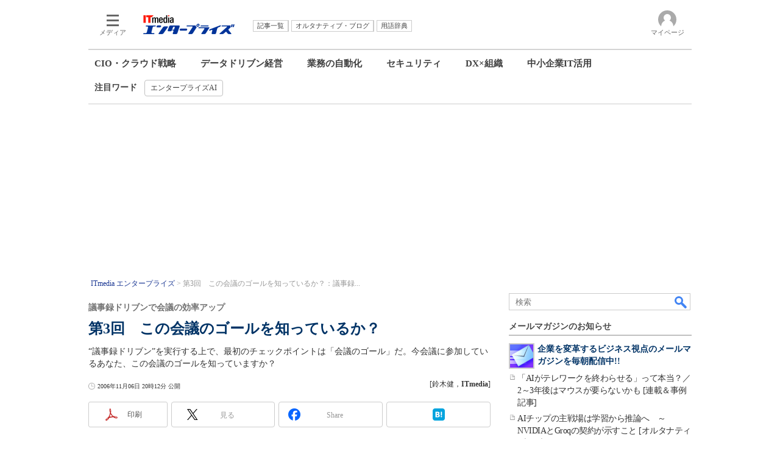

--- FILE ---
content_type: text/html; charset=utf-8
request_url: https://www.google.com/recaptcha/api2/aframe
body_size: 117
content:
<!DOCTYPE HTML><html><head><meta http-equiv="content-type" content="text/html; charset=UTF-8"></head><body><script nonce="1t0CcVfL99wfdpc4-U5J7Q">/** Anti-fraud and anti-abuse applications only. See google.com/recaptcha */ try{var clients={'sodar':'https://pagead2.googlesyndication.com/pagead/sodar?'};window.addEventListener("message",function(a){try{if(a.source===window.parent){var b=JSON.parse(a.data);var c=clients[b['id']];if(c){var d=document.createElement('img');d.src=c+b['params']+'&rc='+(localStorage.getItem("rc::a")?sessionStorage.getItem("rc::b"):"");window.document.body.appendChild(d);sessionStorage.setItem("rc::e",parseInt(sessionStorage.getItem("rc::e")||0)+1);localStorage.setItem("rc::h",'1768777086301');}}}catch(b){}});window.parent.postMessage("_grecaptcha_ready", "*");}catch(b){}</script></body></html>

--- FILE ---
content_type: text/javascript;charset=utf-8
request_url: https://api.cxense.com/public/widget/data?json=%7B%22context%22%3A%7B%22referrer%22%3A%22%22%2C%22categories%22%3A%7B%22testgroup%22%3A%2299%22%7D%2C%22parameters%22%3A%5B%7B%22key%22%3A%22userState%22%2C%22value%22%3A%22anon%22%7D%2C%7B%22key%22%3A%22itm_cx_sessionid%22%2C%22value%22%3A%22%22%7D%2C%7B%22key%22%3A%22itm_window_size_w_10%22%2C%22value%22%3A%221280%22%7D%2C%7B%22key%22%3A%22itm_window_size_w_50%22%2C%22value%22%3A%221300%22%7D%2C%7B%22key%22%3A%22itm_window_size_h_10%22%2C%22value%22%3A%22720%22%7D%2C%7B%22key%22%3A%22itm_window_size_h_50%22%2C%22value%22%3A%22700%22%7D%2C%7B%22key%22%3A%22itm_dpr%22%2C%22value%22%3A%221.00%22%7D%2C%7B%22key%22%3A%22itm_adpath%22%2C%22value%22%3A%22ITmedia%2Fenterprise%2Farticle%22%7D%2C%7B%22key%22%3A%22itm_adpath_2%22%2C%22value%22%3A%22ITmedia%22%7D%2C%7B%22key%22%3A%22itm_adpath_3%22%2C%22value%22%3A%22enterprise%22%7D%2C%7B%22key%22%3A%22itm_adpath_4%22%2C%22value%22%3A%22article%22%7D%2C%7B%22key%22%3A%22itm_article_id%22%2C%22value%22%3A%220611%2F06%2Fnews083%22%7D%2C%7B%22key%22%3A%22itm_article_page%22%2C%22value%22%3A%22single%22%7D%2C%7B%22key%22%3A%22itm_iti_keyword%22%2C%22value%22%3A%22Biz_%E6%A5%AD%E5%8B%99%E5%8A%B9%E7%8E%87%E5%8C%96%EF%BC%8F%E7%94%9F%E7%94%A3%E6%80%A7%E5%90%91%E4%B8%8A%22%7D%2C%7B%22key%22%3A%22testGroup%22%2C%22value%22%3A%2299%22%7D%2C%7B%22key%22%3A%22loadDelay%22%2C%22value%22%3A%222.7%22%7D%2C%7B%22key%22%3A%22newusersession%22%2C%22value%22%3A%22true%22%7D%2C%7B%22key%22%3A%22testgroup%22%2C%22value%22%3A%2299%22%7D%5D%2C%22autoRefresh%22%3Afalse%2C%22url%22%3A%22https%3A%2F%2Fwww.itmedia.co.jp%2Fbizid%2Farticles%2F0611%2F06%2Fnews083.html%22%2C%22browserTimezone%22%3A%220%22%7D%2C%22widgetId%22%3A%2294953518cd3d466b4fc88c06ca3ad6a94c47334a%22%2C%22user%22%3A%7B%22ids%22%3A%7B%22usi%22%3A%22mkkc7d6rrnsm6ssx%22%7D%7D%2C%22prnd%22%3A%22mkkc7d6ra7nutjui%22%7D&media=javascript&sid=1145202061568569297&widgetId=94953518cd3d466b4fc88c06ca3ad6a94c47334a&resizeToContentSize=true&useSecureUrls=true&usi=mkkc7d6rrnsm6ssx&rnd=1178351218&prnd=mkkc7d6ra7nutjui&tzo=0&callback=cXJsonpCB6
body_size: 254
content:
/**/
cXJsonpCB6({"httpStatus":200,"response":{"items":[{"type":"free","campaign":"1","testId":"159"}],"template":"<!-- CCE: 94953518cd3d466b4fc88c06ca3ad6a94c47334a -->","style":"","prnd":"mkkc7d6ra7nutjui"}})

--- FILE ---
content_type: application/javascript; charset=utf-8
request_url: https://fundingchoicesmessages.google.com/f/AGSKWxUchG3EvTGxhoW3_RRnAH6n6RXXHMU0N3kG3LOoF0NIosyOuflD1n--0eCwt0iYCxKkUrPp2ZRd3WgzZqwSdp1JbB4IFDYfpgZydpDo5Oi4MOBFC4uCT31nHkBoNKB6r082n_fF_r8QMRIFmlv_bsFnoxQj0pplNMdfe4ORB5ipzEV9ppwCncH182rC/_/sponlink./adnetwork300./logad?/ysmads._adsdaq.
body_size: -1292
content:
window['c4e64f35-545d-4f3d-98d3-c06fd5a19268'] = true;

--- FILE ---
content_type: text/javascript;charset=utf-8
request_url: https://p1cluster.cxense.com/p1.js
body_size: 99
content:
cX.library.onP1('fs5oef688c1u3ajrrdx1hk9e8');


--- FILE ---
content_type: text/javascript;charset=utf-8
request_url: https://id.cxense.com/public/user/id?json=%7B%22identities%22%3A%5B%7B%22type%22%3A%22ckp%22%2C%22id%22%3A%22mkkc7d6rrnsm6ssx%22%7D%2C%7B%22type%22%3A%22lst%22%2C%22id%22%3A%22fs5oef688c1u3ajrrdx1hk9e8%22%7D%2C%7B%22type%22%3A%22cst%22%2C%22id%22%3A%22fs5oef688c1u3ajrrdx1hk9e8%22%7D%5D%7D&callback=cXJsonpCB7
body_size: 208
content:
/**/
cXJsonpCB7({"httpStatus":200,"response":{"userId":"cx:2c458eoz7zqu42drvw0csj8mpp:2a0zppg6iobxq","newUser":false}})